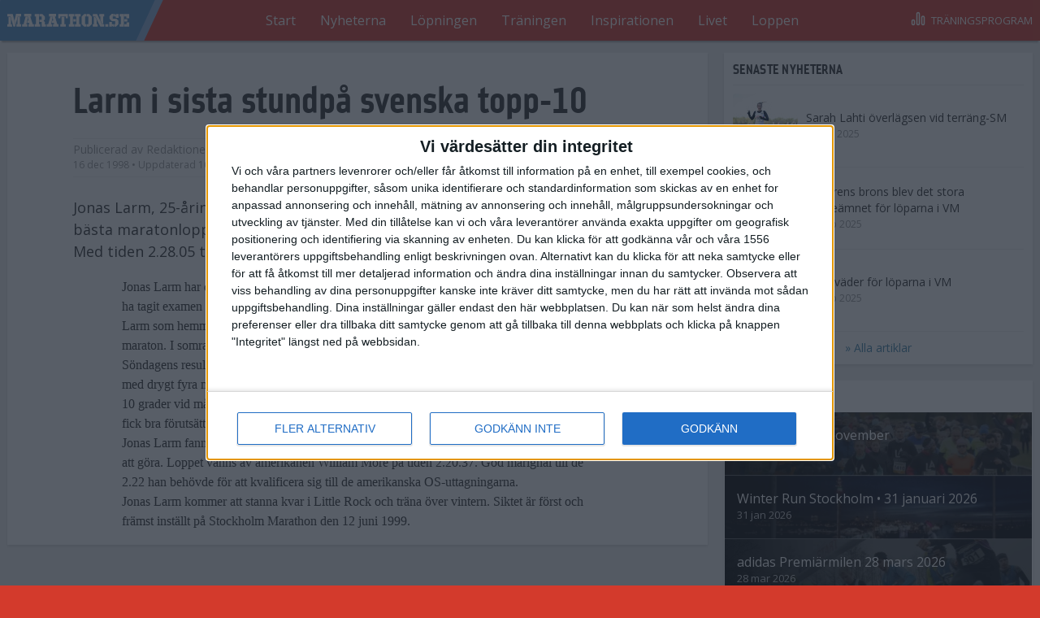

--- FILE ---
content_type: text/html; charset=utf-8
request_url: https://www.marathon.se/nyheter/larm-i-sista-stundpa-svenska-topp-10
body_size: 6180
content:

<!DOCTYPE html>
<html lang="sv">
  <head>
    <meta http-equiv="X-UA-Compatible" content="IE=edge">
    <meta name="viewport" content="width=device-width, initial-scale=1">
    <meta http-equiv="Content-Type" content="text/html; charset=utf-8" />
<link href="/profiles/marathon/themes/mar_theme/apple-touch-icon.png" rel="apple-touch-icon" />
<link rel="shortcut icon" href="https://www.marathon.se/profiles/marathon/themes/mar_theme/favicon.ico" type="image/vnd.microsoft.icon" />
<meta name="description" content="Jonas Larm, 25-åring från Falköpingsklubben IK Wilske, gjorde i söndags sitt livs bästa maratonlopp när han blev trea i Dallas White Rock Marathon. Med tiden 2.28.05 tar han ..." />
<meta name="generator" content="Drupal 7 (http://drupal.org)" />
<link rel="canonical" href="https://www.marathon.se/nyheter/larm-i-sista-stundpa-svenska-topp-10" />
<link rel="shortlink" href="https://www.marathon.se/node/741" />
<meta property="og:site_name" content="Marathon.se" />
<meta property="og:type" content="article" />
<meta property="og:title" content="Larm i sista stundpå svenska topp-10" />
<meta property="og:url" content="https://www.marathon.se/nyheter/larm-i-sista-stundpa-svenska-topp-10" />
<meta property="og:description" content="Jonas Larm, 25-åring från Falköpingsklubben IK Wilske, gjorde i söndags sitt livs bästa maratonlopp när han blev trea i Dallas White Rock Marathon. Med tiden 2.28.05 tar han ..." />
<meta property="og:updated_time" content="2010-10-10T19:50:10+02:00" />
<meta property="article:published_time" content="1998-12-16T11:55:00+01:00" />
<meta property="article:modified_time" content="2010-10-10T19:50:10+02:00" />
    <title>Larm i sista stundpå svenska topp-10 | Marathon.se</title>
    <link href='//fonts.googleapis.com/css?family=Open+Sans:300italic,400italic,700italic,400,300,700' rel='stylesheet' async type='text/css'>
    <link type="text/css" rel="stylesheet" href="https://www.marathon.se/sites/default/files/css/css_AoReuBVmlahCh5WMdKJH0bEoWEw3X8AFLadOVGj5lIU.css" media="all" />
<link type="text/css" rel="stylesheet" href="https://www.marathon.se/sites/default/files/css/css_QJCp5zDHPpRumRPVeKJTTJ9FJqOaSRZDiI-MJdEZRkU.css" media="all" />
<link type="text/css" rel="stylesheet" href="https://www.marathon.se/sites/default/files/css/css_-pdR5f0pc6PffGVYhiyUl4INzWgYUT-v216Q0DaJOS8.css" media="all" />
    <script type="text/javascript">
<!--//--><![CDATA[//><!--
var googletag = googletag || {};
googletag.cmd = googletag.cmd || [];
googletag.slots = googletag.slots || {};
//--><!]]>
</script>
<script type="text/javascript" src="https://www.googletagservices.com/tag/js/gpt.js"></script>
<script type="text/javascript">
<!--//--><![CDATA[//><!--
googletag.cmd.push(function() {
  googletag.pubads().enableAsyncRendering();
  googletag.pubads().enableSingleRequest();
});

googletag.enableServices();
//--><!]]>
</script>
	  <!-- Proads annonser -->
	<script>
	  yieldWrapper = window.yieldWrapper || { cmd: [] };
	</script>
  </head>
  <body class=" ">
    <noscript><iframe src="https://www.googletagmanager.com/ns.html?id=GTM-MM2HFCV"
 height="0" width="0" style="display:none;visibility:hidden"></iframe></noscript>  <div id="ad-outofpage-1">
<script>
   setTimeout(() => {
    if (typeof yieldWrapper !== 'undefined' && yieldWrapper.cmd) {
      yieldWrapper.cmd.push(function() {
        console.log("yieldWrapper är laddat, försöker definiera annonsplats...", Object.keys(yieldWrapper));
        yieldWrapper.defineSlot({
          id: 'ad-outofpage-1',
          adType: 'out-of-page'
        });
      });
    } else {
      console.error("yieldWrapper är ej laddat! Kontrollera om yieldwrapper.js laddas korrekt.");
    }
}, 500)
</script>
  </div>

    <div class="SiteTemplate">

      <header class="SiteTemplate-header u-cf" role="banner">
      <div class="SiteTemplate-inner">
        
<h1 class="Logo">
  <a href="/" class="Logo-image" title="Gå till startsidan">Marathon.se</a>
</h1>

<div class="MainNavigation u-cf js-MainNav">
  <nav class="MainNavigation-menu js-MainNav-menu js-MainNav-menuSection">
    <ul class="MainNavigation-innerWrapper js-MainNav-menu-inner" role="menu">
      <li class="MainNavigation-item" role="menuitem"><a href="/" title="" class="MainNavigation-item-link is-first">Start</a></li><li class="MainNavigation-item" role="menuitem"><a href="/nyheterna" title="" class="MainNavigation-item-link">Nyheterna</a></li><li class="MainNavigation-item" role="menuitem"><a href="/lopningen" title="" class="MainNavigation-item-link">Löpningen</a></li><li class="MainNavigation-item" role="menuitem"><a href="/traningen" title="" class="MainNavigation-item-link">Träningen</a></li><li class="MainNavigation-item" role="menuitem"><a href="/inspirationen" title="" class="MainNavigation-item-link">Inspirationen</a></li><li class="MainNavigation-item" role="menuitem"><a href="/livet" title="" class="MainNavigation-item-link">Livet</a></li><li class="MainNavigation-item" role="menuitem"><a href="https://www.marathon.se/racetimer-resultat" title="Resultat och kalender" class="MainNavigation-item-link is-last">Loppen</a></li>
      <li class='MainNavigation-arrow MainNavigation-arrow--left js-MainNav-arrow js-MainNav-arrow--left' data-scroll-direction='-1'>
        <span class="MainNavigation-arrow-icon MainNavigation-arrow-icon--left">
          
<span class="Icon Icon--menuArrowLeft">
  <svg class="Icon-svg"><use xlink:href="/profiles/marathon/themes/mar_theme/dist/icons.svg#menuArrowLeft" /></svg>
</span>

        </span>
      </li>
      <li class='MainNavigation-arrow MainNavigation-arrow--right js-MainNav-arrow js-MainNav-arrow--right' data-scroll-direction='1'>
        <span class="MainNavigation-arrow-icon MainNavigation-arrow-icon--right">
          
<span class="Icon Icon--menuArrowRight">
  <svg class="Icon-svg"><use xlink:href="/profiles/marathon/themes/mar_theme/dist/icons.svg#menuArrowRight" /></svg>
</span>

        </span>
      </li>
    </ul>
  </nav>
</div>

<a href="//trana.marathon.se" class="ToTrainingProgram" title="Gå till träningsprogrammen">
  <span class="ToTrainingProgram-icon"><span class="Icon Icon--barGraph"><svg class="Icon-svg"><use xlink:href="/profiles/marathon/themes/mar_theme/dist/icons.svg#barGraph" /></svg></span></span><span class="ToTrainingProgram-text">Träningsprogram</span></a>
      </div>
    </header>
    
      <div class="SiteTemplate-main u-cf" role="main">
      <div class="SiteTemplate-inner">
        <div id="ad-topbanner-1">
        <script>
        setTimeout(() => {
            if (typeof yieldWrapper !== 'undefined' && yieldWrapper.cmd) {
                yieldWrapper.cmd.push(function() {
                    console.log("yieldWrapper är laddat, försöker definiera annonsplats...", Object.keys(yieldWrapper));
                    yieldWrapper.defineSlot({
                        id: 'ad-topbanner-1',
                        adType: 'topbanner'
                    });
                });
            } else {
                console.error("yieldWrapper är ej laddat! Kontrollera om yieldwrapper.js laddas korrekt.");
            }
        }, 500)
        </script>
    </div>

  <div class="TwoColumnStacked u-cf">
              <main class="TwoColumnStacked-main" id="innehall">
        <div class="TwoColumnStacked-main-inner">
          
  <div class="Pane">
        <div class="Pane-content">
      

<article class="ArticleFull" itemscope itemtype="http://schema.org/Article">
  <meta itemprop="mainEntityOfPage" content="https://www.marathon.se/nyheter/larm-i-sista-stundpa-svenska-topp-10">
  
  
<header class="ContentHeader ">
  <div itemprop="publisher" itemscope itemtype="https://schema.org/Organization">
    <meta itemprop="name" content="Marathon.se">
    <link itemprop="sameAs" href="https://www.marathon.se">
    <div itemprop="logo" itemscope itemtype="http://schema.org/ImageObject">
      <link itemprop="url" href="https://www.marathon.se/profiles/marathon/themes/mar_theme/logo.png">
    </div>
  </div>
  <h1 class="ContentHeader-heading"><span itemprop="headline">Larm i sista stundpå svenska topp-10</span></h1>
    <p class="ContentHeader-byline"><span class="ContentHeader-text"><span class="ContentHeader-author">
          Publicerad av <span itemprop="author" itemscope itemtype="http://schema.org/Person"><span class="ContentHeader-byline-author" itemprop="name">Redaktionen</span></span></span><span class="ContentHeader-dates"><time itemprop="datePublished" content="1998-12-16T11:55:00+01:00" pubdate datetime="1998-12-16T11:55:00+01:00">
              16 dec 1998
            </time>
                          • Uppdaterad <time itemprop="dateModified" datetime="2010-10-10T19:50:10+02:00">
              10 okt 2010</time></span></span><span class="ContentHeader-shareButtons"><a href="https://www.facebook.com/sharer.php?u=https://www.marathon.se/nyheter/larm-i-sista-stundpa-svenska-topp-10" target="_blank" onclick="return !window.open(this.href, 'Twitter', 'width=500,height=300')" class="ContentHeader-shareButton"><span class="Icon Icon--facebook"><svg class="Icon-svg"><use xlink:href="/profiles/marathon/themes/mar_theme/dist/icons.svg#facebook" /></svg></span></a><a
          href="https://twitter.com/share?url=https://www.marathon.se/nyheter/larm-i-sista-stundpa-svenska-topp-10&text=&quot;Larm i sista stundpå svenska topp-10&quot;"
          target="_blank"
          onclick="return !window.open(this.href, 'Twitter', 'width=500,height=300')"
          class="ContentHeader-shareButton"><span class="Icon Icon--twitter"><svg class="Icon-svg"><use xlink:href="/profiles/marathon/themes/mar_theme/dist/icons.svg#twitter" /></svg></span></a></span></p></header>
  
  <p class="ArticleFull-lead" itemprop="description">Jonas Larm, 25-åring från Falköpingsklubben IK Wilske, gjorde i söndags sitt livs bästa maratonlopp när han blev trea i Dallas White Rock Marathon.<br />
Med tiden 2.28.05 tar han sig in på årets svenska topp-10 i maratonlöpning.</p>

<div id="ad-intext-1">
        <script>
        setTimeout(() => {
            if (typeof yieldWrapper !== 'undefined' && yieldWrapper.cmd) {
                yieldWrapper.cmd.push(function() {
                    console.log("yieldWrapper är laddat, försöker definiera annonsplats...", Object.keys(yieldWrapper));
                    yieldWrapper.defineSlot({
                        id: 'ad-intext-1',
                        adType: 'intext'
                    });
                });
            } else {
                console.error("yieldWrapper är ej laddat! Kontrollera om yieldwrapper.js laddas korrekt.");
            }
        }, 500)
        </script>
    </div>

  <span class="BodyText" itemprop="articleBody">
          
<p>Jonas Larm har de senaste åren studerat på University of Arkansas-Little Rock och efter att ha tagit examen tidigare i år har han varit assisterande tränare för universitets terränglag.<br>   Larm som hemma i Sverige representerar Falköpingsklubben IK Wilkske satsar nu på maraton. I somras var han 24:a i Stockholm Marathon på 2.32.18. <br>   Söndagens resultat i Dallas White Rock marathon var en putsning av personliga rekordet med drygt fyra minuter. Starkt eftersom banan inte är den lättaste. Två grader vid start och 10 grader vid mål, och bara en lätt vind gjorde att de rekordmånga (5200 startande) ändå fick bra förutsättningar.<br>   Jonas Larm fanns hela loppet med bland de fem främsta men hade aldrig med segerstriden att göra. Loppet vanns av amerikanen William More på tiden 2.20.37. God marignal till de 2.22 han behövde för att kvalificera sig till de amerikanska OS-uttagningarna.<br>   Jonas Larm kommer att stanna kvar i Little Rock och träna över vintern. Siktet är först och främst inställt på Stockholm Marathon den 12 juni 1999.</p>

      </span>
</article>


    </div>
      </div>
        </div>
      </main>    <aside class="TwoColumnStacked-sidebar">
        
  <div class="Pane">
          <h3 class="Pane-heading Pane-heading--box ">Senaste nyheterna</h3>
        <div class="Pane-content">
        <section class="SidebarList">
      <div class="SidebarList-item">
<a class="ArticleSmallTeaser ArticleSmallTeaser--hasImage" href="https://www.marathon.se/nyheter/sarah-lahti-overlagsen-vid-terrang-sm">
  <div class="ArticleSmallTeaser-image"><img
    itemprop="image"
    class="ContentSectionImageSmallTeaser lazyload"
    sizes="80px"
    
    width="4053"
    alt=""
    title=""
    
    srcset="https://www.marathon.se/sites/default/files/styles/80w80h/public/sarah_lahti_6969.jpg?itok=AoJYMtYM 80w, https://www.marathon.se/sites/default/files/styles/160w160h/public/sarah_lahti_6969.jpg?itok=FX0AhOnY 160w, https://www.marathon.se/sites/default/files/styles/320w320h/public/sarah_lahti_6969.jpg?itok=zmXIo3dx 320w"
    src="https://www.marathon.se/sites/default/files/styles/80w80h/public/sarah_lahti_6969.jpg?itok=AoJYMtYM"
    
    /></div><div class="ArticleSmallTeaser-content ArticleSmallTeaser-content--hasImage"><span class="ArticleSmallTeaser-title">Sarah Lahti överlägsen vid terräng-SM</span><time class="ArticleSmallTeaser-date" content="20 okt 2025" pubdate datetime="2025-10-20T15:40:00+02:00">
      20 okt 2025</time></div></a>

</div>
      <div class="SidebarList-item">
<a class="ArticleSmallTeaser ArticleSmallTeaser--hasImage" href="https://www.marathon.se/nyheter/almgrens-brons-blev-det-stora-gladjeamnet-loparna-i-vm">
  <div class="ArticleSmallTeaser-image"><img
    itemprop="image"
    class="ContentSectionImageSmallTeaser lazyload"
    sizes="80px"
    
    width="1400"
    alt=""
    title=""
    
    srcset="https://www.marathon.se/sites/default/files/styles/80w80h/public/andreas_almgren_7359.jpg?itok=egyzn6jl 80w, https://www.marathon.se/sites/default/files/styles/160w160h/public/andreas_almgren_7359.jpg?itok=TsCLkvVu 160w, https://www.marathon.se/sites/default/files/styles/320w320h/public/andreas_almgren_7359.jpg?itok=sAKEAY8Y 320w"
    src="https://www.marathon.se/sites/default/files/styles/80w80h/public/andreas_almgren_7359.jpg?itok=egyzn6jl"
    
    /></div><div class="ArticleSmallTeaser-content ArticleSmallTeaser-content--hasImage"><span class="ArticleSmallTeaser-title">Almgrens brons blev det stora glädjeämnet för löparna i VM</span><time class="ArticleSmallTeaser-date" content="23 sep 2025" pubdate datetime="2025-09-23T15:45:00+02:00">
      23 sep 2025</time></div></a>

</div>
      <div class="SidebarList-item">
<a class="ArticleSmallTeaser ArticleSmallTeaser--hasImage" href="https://www.marathon.se/nyheter/tufft-vader-loparna-i-vm">
  <div class="ArticleSmallTeaser-image"><img
    itemprop="image"
    class="ContentSectionImageSmallTeaser lazyload"
    sizes="80px"
    
    width="2048"
    alt=""
    title=""
    
    srcset="https://www.marathon.se/sites/default/files/styles/80w80h/public/493291766_1137198581778876_1636493778054618940_n.jpg?itok=4uw0UnvP 80w, https://www.marathon.se/sites/default/files/styles/160w160h/public/493291766_1137198581778876_1636493778054618940_n.jpg?itok=pHp-Mlbh 160w, https://www.marathon.se/sites/default/files/styles/320w320h/public/493291766_1137198581778876_1636493778054618940_n.jpg?itok=BvFIkxMA 320w"
    src="https://www.marathon.se/sites/default/files/styles/80w80h/public/493291766_1137198581778876_1636493778054618940_n.jpg?itok=4uw0UnvP"
    
    /></div><div class="ArticleSmallTeaser-content ArticleSmallTeaser-content--hasImage"><span class="ArticleSmallTeaser-title">Tufft väder för löparna i VM</span><time class="ArticleSmallTeaser-date" content="11 sep 2025" pubdate datetime="2025-09-11T17:00:00+02:00">
      11 sep 2025</time></div></a>

</div>
  </section>

    </div>
          <a class="Pane-more" href="/nyheter" title="Gå till alla artiklar">» Alla artiklar</a>
      </div>

  <div class="Pane">
          <h3 class="Pane-heading">Intressanta lopp</h3>
        <div class="Pane-content">
      <ol class="InterestingRaces"><li class="InterestingRaces-item"><a class="InterestingRaces-race"
   href="http://hostrusket.se"
   target="_blank"
   style="background-image: url('https://www.marathon.se/sites/default/files/styles/interesting_race_bg/public/hostrusket9.jpg?itok=a4WC46cE') "><div class="InterestingRaces-race-heading">Höstrusket • 8 november</div><time class="InterestingRaces-race-date" datetime="2025-11-08T00:00:00+01:00">
    8 nov 2025
  </time></a></li><li class="InterestingRaces-item"><a class="InterestingRaces-race"
   href="https://winterrun.com/winterrunsthlm/"
   target="_blank"
   style="background-image: url('https://www.marathon.se/sites/default/files/styles/interesting_race_bg/public/goretex_winter_run.jpg?itok=MyctNucw') "><div class="InterestingRaces-race-heading">Winter Run Stockholm • 31 januari 2026</div><time class="InterestingRaces-race-date" datetime="2026-01-31T00:00:00+01:00">
    31 jan 2026
  </time></a></li><li class="InterestingRaces-item"><a class="InterestingRaces-race"
   href="https://www.stockholmmarathon.se/premiarmilen/"
   target="_blank"
   style="background-image: url('https://www.marathon.se/sites/default/files/styles/interesting_race_bg/public/banner1.jpg?itok=NRNj4O8T') "><div class="InterestingRaces-race-heading">adidas Premiärmilen 28 mars 2026</div><time class="InterestingRaces-race-date" datetime="2026-03-28T00:00:00+01:00">
    28 mar 2026
  </time></a></li><li class="InterestingRaces-item"><a class="InterestingRaces-race"
   href="http://www.stockholmmarathon.se/"
   target="_blank"
   style="background-image: url('https://www.marathon.se/sites/default/files/styles/interesting_race_bg/public/adidas_sthlm_marathon_2022-130.jpg?itok=piioWqEe') "><div class="InterestingRaces-race-heading">adidas Stockholm Marathon – 30 maj 2026</div><time class="InterestingRaces-race-date" datetime="2026-05-30T00:00:00+02:00">
    30 maj 2026
  </time></a></li></ol>
    </div>
      </div>
<div id="box-1">
        <script>
        setTimeout(() => {
            if (typeof yieldWrapper !== 'undefined' && yieldWrapper.cmd) {
                yieldWrapper.cmd.push(function() {
                    console.log("yieldWrapper är laddat, försöker definiera annonsplats...", Object.keys(yieldWrapper));
                    yieldWrapper.defineSlot({
                        id: 'box-1',
                        adType: 'box'
                    });
                });
            } else {
                console.error("yieldWrapper är ej laddat! Kontrollera om yieldwrapper.js laddas korrekt.");
            }
        }, 500)
        </script>
    </div>
      </aside>
      </div>
      </div>
    </div>
  
      <footer class="SiteTemplate-footer u-cf" role="contentinfo">
      <div class="SiteTemplate-inner">
        
<section class="Footer">
  <a class="Footer-logo" href="/">Marathon.se</a>
    <ul class="Footer-menu">
    <li class="Footer-item" role="menuitem"><a href="https://www.marathon.se/inneh%C3%A5ll/utgivare-och-redaktion" title="Kontakta redaktionen på Marathon.se" class="Footer-item-link is-first">Utgivare och redaktion</a></li><li class="Footer-item" role="menuitem"><a href="/inneh%C3%A5ll/integritetspolicy-marathonse" title="" class="Footer-item-link">Integritetspolicy</a></li><li class="Footer-item" role="menuitem"><a href="/annonsera" title="" class="Footer-item-link is-last">Annonsera</a></li>
  </ul>
  </section>      </div>
    </footer>
  </div>
    <script type="text/javascript">
<!--//--><![CDATA[//><!--
(function(w,d,s,l,i){

  w[l]=w[l]||[];
  w[l].push({'gtm.start':new Date().getTime(),event:'gtm.js'});
  var f=d.getElementsByTagName(s)[0];
  var j=d.createElement(s);
  var dl=l!='dataLayer'?'&l='+l:'';
  j.type='text/javascript';
  j.src='https://www.googletagmanager.com/gtm.js?id='+i+dl+'';
  j.async=true;
  f.parentNode.insertBefore(j,f);

})(window,document,'script','dataLayer','GTM-MM2HFCV');
//--><!]]>
</script>
<script type="text/javascript" src="https://www.marathon.se/sites/default/files/js/js_sxQe6Xa1iFk-HkbZoiQEmAG3ZzheYP2EyUUz4PsXwlM.js"></script>
<script type="text/javascript" src="https://www.marathon.se/sites/default/files/js/js_-6N8K59g_A_QUP3BUDBdoUri-lR84lB5eG1YS2b66O8.js"></script>
<script type="text/javascript" src="https://www.marathon.se/sites/default/files/js/js_wqeswdIDGnqSeE7jEcakmdUhmU76iMEI3GkATNc3tYI.js"></script>
<script type="text/javascript">
<!--//--><![CDATA[//><!--
(function(i,s,o,g,r,a,m){i["GoogleAnalyticsObject"]=r;i[r]=i[r]||function(){(i[r].q=i[r].q||[]).push(arguments)},i[r].l=1*new Date();a=s.createElement(o),m=s.getElementsByTagName(o)[0];a.async=1;a.src=g;m.parentNode.insertBefore(a,m)})(window,document,"script","//www.google-analytics.com/analytics.js","ga");ga("create", "UA-6490036-1", {"cookieDomain":".marathon.se"});ga("set", "anonymizeIp", true);ga("send", "pageview");
//--><!]]>
</script>
<script type="text/javascript" src="https://www.marathon.se/sites/default/files/js/js_uJS1odoPShGgHtnW3oSPTRdu8Eg3yWqH7Bw6MmxN4pk.js"></script>
<script type="text/javascript">
<!--//--><![CDATA[//><!--
jQuery.extend(Drupal.settings, {"basePath":"\/","pathPrefix":"","ajaxPageState":{"theme":"mar_theme","theme_token":"IcTiyYBAdRip_DHaqlbSmaCClPW87hvtCwBal_H8q4c","js":{"0":1,"https:\/\/www.googletagservices.com\/tag\/js\/gpt.js":1,"1":1,"2":1,"profiles\/marathon\/modules\/contrib\/jquery_update\/replace\/jquery\/1.11\/jquery.min.js":1,"misc\/jquery.once.js":1,"misc\/drupal.js":1,"profiles\/marathon\/libraries\/modernizr\/modernizr.custom.min.js":1,"profiles\/marathon\/libraries\/swiper\/dist\/js\/swiper.jquery.js":1,"profiles\/marathon\/libraries\/lodash\/lodash.custom.min.js":1,"profiles\/marathon\/libraries\/picturefill\/dist\/picturefill.min.js":1,"profiles\/marathon\/libraries\/lazysizes\/lazysizes.min.js":1,"profiles\/marathon\/libraries\/sticky-kit\/jquery.sticky-kit.min.js":1,"profiles\/marathon\/libraries\/svg4everybody\/svg4everybody.min.js":1,"public:\/\/languages\/sv_mTJQzw6nf2TqpKUAzruTvWOybkipga9BfsynpgHhzLM.js":1,"modules\/iframe\/iframe.js":1,"profiles\/marathon\/modules\/contrib\/google_analytics\/googleanalytics.js":1,"3":1,"profiles\/marathon\/themes\/mar_theme\/dist\/mar_theme.js":1},"css":{"profiles\/marathon\/libraries\/swiper\/dist\/css\/swiper.css":1,"profiles\/marathon\/modules\/contrib\/date\/date_api\/date.css":1,"profiles\/marathon\/modules\/contrib\/date\/date_popup\/themes\/datepicker.1.7.css":1,"profiles\/marathon\/modules\/contrib\/ckeditor_image2\/ckeditor_image2.responsive.css":1,"profiles\/marathon\/themes\/mar_theme\/dist\/mar_theme.css":1}},"better_exposed_filters":{"views":{"latest_article_sidebar":{"displays":{"latest_news":{"filters":[]}}}}},"googleanalytics":{"trackOutbound":1,"trackMailto":1,"trackDownload":1,"trackDownloadExtensions":"7z|aac|arc|arj|asf|asx|avi|bin|csv|doc(x|m)?|dot(x|m)?|exe|flv|gif|gz|gzip|hqx|jar|jpe?g|js|mp(2|3|4|e?g)|mov(ie)?|msi|msp|pdf|phps|png|ppt(x|m)?|pot(x|m)?|pps(x|m)?|ppam|sld(x|m)?|thmx|qtm?|ra(m|r)?|sea|sit|tar|tgz|torrent|txt|wav|wma|wmv|wpd|xls(x|m|b)?|xlt(x|m)|xlam|xml|z|zip","trackDomainMode":"1"}});
//--><!]]>
</script>
<script type="text/javascript">
console.log("Header script");
</script>
    <script type="text/javascript">
console.log("Footer script");
</script>
    <!--[if (lt IE 9)]>
    <script type="text/javascript" src="/profiles/marathon/libraries/Respond/dest/respond.min.js"></script>
    <![endif]-->
  <script defer src="https://static.cloudflareinsights.com/beacon.min.js/vcd15cbe7772f49c399c6a5babf22c1241717689176015" integrity="sha512-ZpsOmlRQV6y907TI0dKBHq9Md29nnaEIPlkf84rnaERnq6zvWvPUqr2ft8M1aS28oN72PdrCzSjY4U6VaAw1EQ==" data-cf-beacon='{"version":"2024.11.0","token":"7492715956734264a1ebc2ed71bf8d60","r":1,"server_timing":{"name":{"cfCacheStatus":true,"cfEdge":true,"cfExtPri":true,"cfL4":true,"cfOrigin":true,"cfSpeedBrain":true},"location_startswith":null}}' crossorigin="anonymous"></script>
</body>
</html>

--- FILE ---
content_type: text/css
request_url: https://www.marathon.se/sites/default/files/css/css_-pdR5f0pc6PffGVYhiyUl4INzWgYUT-v216Q0DaJOS8.css
body_size: 8127
content:
@font-face{font-family:"metroflexnarrow";src:url(/profiles/marathon/themes/mar_theme/fonts/metroflex_narrow/MeNBd___Web.eot);}@font-face{font-family:"metroflexnarrow";src:url(/profiles/marathon/themes/mar_theme/fonts/metroflex_narrow/MeNLt___Web.eot);font-weight:100;}@font-face{font-family:"metroflexnarrow";src:url(/profiles/marathon/themes/mar_theme/fonts/metroflex_narrow/MeNBd___Web.eot);font-weight:700;}@font-face{font-family:"metroflexnarrow";src:url(/profiles/marathon/themes/mar_theme/fonts/metroflex_narrow/MeNRg___Web.woff) format("woff");}@font-face{font-family:"metroflexnarrow";src:url(/profiles/marathon/themes/mar_theme/fonts/metroflex_narrow/MeNLt___Web.woff) format("woff");font-weight:100;}@font-face{font-family:"metroflexnarrow";src:url(/profiles/marathon/themes/mar_theme/fonts/metroflex_narrow/MeNBd___Web.woff) format("woff");font-weight:700;}html{font-family:sans-serif;-ms-text-size-adjust:100%;-webkit-text-size-adjust:100%;}body{margin:0;}article,aside,details,figcaption,figure,footer,header,hgroup,main,menu,nav,section,summary{display:block;}audio,canvas,progress,video{display:inline-block;vertical-align:baseline;}audio:not([controls]){display:none;height:0;}[hidden],template{display:none;}a{background-color:transparent;}a:active,a:hover{outline:0;}abbr[title]{border-bottom:1px dotted;}b,strong{font-weight:bold;}dfn{font-style:italic;}h1{font-size:2em;margin:0.67em 0;}mark{background:#ff0;color:#000;}small{font-size:80%;}sub,sup{font-size:75%;line-height:0;position:relative;vertical-align:baseline;}sup{top:-0.5em;}sub{bottom:-0.25em;}img{border:0;}svg:not(:root){overflow:hidden;}figure{margin:1em 40px;}hr{box-sizing:content-box;height:0;}pre{overflow:auto;}code,kbd,pre,samp{font-family:monospace,monospace;font-size:1em;}button,input,optgroup,select,textarea{color:inherit;font:inherit;margin:0;}button{overflow:visible;}button,select{text-transform:none;}button,html input[type="button"],input[type="reset"],input[type="submit"]{-webkit-appearance:button;cursor:pointer;}button[disabled],html input[disabled]{cursor:default;}button::-moz-focus-inner,input::-moz-focus-inner{border:0;padding:0;}input{line-height:normal;}input[type="checkbox"],input[type="radio"]{box-sizing:border-box;padding:0;}input[type="number"]::-webkit-inner-spin-button,input[type="number"]::-webkit-outer-spin-button{height:auto;}input[type="search"]{-webkit-appearance:textfield;box-sizing:content-box;}input[type="search"]::-webkit-search-cancel-button,input[type="search"]::-webkit-search-decoration{-webkit-appearance:none;}fieldset{border:1px solid #c0c0c0;margin:0 2px;padding:0.35em 0.625em 0.75em;}legend{border:0;padding:0;}textarea{overflow:auto;}optgroup{font-weight:bold;}table{border-collapse:collapse;border-spacing:0;}td,th{padding:0;}.u-cf:before,.u-cf:after{content:" ";display:table;}.u-cf:after{clear:both;}.u-floatLeft{float:left !important;}.u-floatRight{float:right !important;}.u-block{display:block !important;}.u-hidden{display:none !important;}.u-hiddenVisually,.element-invisible{position:absolute !important;overflow:hidden !important;width:1px !important;height:1px !important;padding:0 !important;border:0 !important;clip:rect(1px,1px,1px,1px) !important;}html{box-sizing:border-box;}*,*:before,*:after,input[type="search"]{box-sizing:inherit;}body{color:#333;font-size:16px;font-family:'Open Sans',sans-serif;background-color:#d33a2c;}main{display:block;}h1,h2,h3,h4,h5,h6,.h1,.h2,.h3,.h4,.h5,.h6{font-family:"metroflexnarrow","Open Sans",sans-serif;}h1,.h1{font-size:32px;line-height:1em;}@media (min-width:769px){h1,.h1{font-size:48px;}}h2,.h2{font-size:24px;line-height:1em;}h3,.h3{font-size:18px;line-height:1em;}p{font-size:16px;line-height:1.5;}a{color:#4083a9;text-decoration:none;}a:hover,a:focus{color:#205f82;}img{max-width:100%;vertical-align:top;}.AdHolder{text-align:center;max-width:100%;margin:15px 0;overflow:hidden;}.AdHolder--box{padding:15px 0;background-color:white;box-shadow:0 2px 3px rgba(0,0,0,0.1);}.AdHolder-inner{display:inline-block;}.TwoColumnStacked-sidebar .AdHolder:first-child{margin-top:0;}.ArticleFull-filed{margin:15px auto;max-width:730px;padding-left:15px;padding-right:15px;}.ArticleFull-lead{font-weight:bold;margin-left:auto;margin-right:auto;max-width:730px;padding-left:15px;padding-right:15px;}@media (min-width:600px){.ArticleFull-lead{font-weight:normal;font-size:18px;}}.ArticleSmallTeaser{display:block;font-size:14px;}.ArticleSmallTeaser:hover,.ArticleSmallTeaser:active{background-color:#D5DDE3;}.ArticleSmallTeaser:focus{outline:1px solid;}.ArticleSmallTeaser--hasImage{min-height:80px;}.ArticleSmallTeaser-image{display:inline-block;overflow:hidden;margin-right:10px;width:80px;height:80px;border-radius:3px;vertical-align:middle;}.ArticleSmallTeaser-content{display:inline-block;vertical-align:middle;line-height:20px;}.ArticleSmallTeaser-content--hasImage{width:calc(100% - 90px);}.ArticleSmallTeaser-title{color:#333;}.ArticleSmallTeaser-date{display:block;color:#999;font-size:12px;}.ArticleTeaser{display:block;}.ArticleTeaser-image{display:inline-block;max-width:220px;width:40%;vertical-align:middle;}.ArticleTeaser-content{display:inline-block;width:60%;vertical-align:middle;}.ArticleTeaser-content--hasImage{padding-left:15px;}.ArticleTeaser-title{margin:0 0 4px;color:#333;}@media (max-width:567px){.ArticleTeaser-title{font-size:18px;}}.ArticleTeaser:hover .ArticleTeaser-title{color:#e25400;}.ArticleTeaser:visited .ArticleTeaser-title{color:#999;}.ArticleTeaser:visited:hover .ArticleTeaser-title{color:#e25400;}.ArticleTeaser-lead{margin:0;color:rgba(0,0,0,0.7);font-size:14px;line-height:20px;}@media (max-width:640px){.ArticleTeaser-lead{display:none;}}.ArticleTeaser-info{display:block;margin-bottom:4px;color:#999;font-size:12px;}.BlogCategories{margin:10px;}.BlogCategories-list{margin:0;padding:0;list-style:none;}.BlogCategories-item{margin:0 7px 7px 0;display:inline-block;}.BlogCategories-link{background-color:#eee;border-radius:3px;color:#999;display:block;font-size:14px;overflow:hidden;}.BlogCategories-name{padding:0 5px 0 10px;}.BlogCategories-count{background-color:#e25400;color:white;padding:0 5px;}.BlogPostFull-figure{clear:both;margin:40px auto;max-width:730px;padding:0 15px;}.BlogPostFull-image{margin:0 auto;}.BlogPostTeaser{display:block;}.BlogPostTeaser-image{display:inline-block;max-width:220px;width:40%;vertical-align:middle;}.BlogPostTeaser-content{display:inline-block;width:60%;vertical-align:middle;}.BlogPostTeaser--hasImage .BlogPostTeaser-content{padding-left:15px;}.BlogPostTeaser-title{margin:0 0 4px;color:#333;}@media (max-width:567px){.BlogPostTeaser-title{font-size:18px;}}.BlogPostTeaser:hover .BlogPostTeaser-title{color:#e25400;}.BlogPostTeaser:visited .BlogPostTeaser-title{color:#999;}.BlogPostTeaser:visited:hover .BlogPostTeaser-title{color:#e25400;}.BlogPostTeaser-lead{margin:0;color:rgba(0,0,0,0.7);font-size:14px;line-height:20px;}@media (max-width:640px){.BlogPostTeaser-lead{display:none;}}.BlogPostTeaser-info{display:block;margin-bottom:4px;color:#999;font-size:12px;}.Blogs-blog{background-color:white;box-shadow:0 2px 3px rgba(0,0,0,0.1);color:#333;padding:15px;}.Blogs-blog:not(:last-child){margin-bottom:15px;}.Blogs-blogAuthor{margin-bottom:15px;}.BlogSponsors-heading{color:#999;text-align:center;}.BlogSponsors-list{margin:0;padding:0;}.BlogSponsors-sponsor{width:calc(50% - 8px - 15px);display:inline-block;margin:0 8px 15px 15px;vertical-align:middle;}.BlogSponsors-sponsor:nth-child(2n){margin:0 15px 15px 8px;}.BodyText > p,.BodyText > ul,.BodyText > ol{font-family:georgia,serif;line-height:1.5em;}.BodyText > ul,.BodyText > ol{padding-left:calc(2em + 15px);}.BodyText > *{margin-right:auto;margin-left:auto;max-width:610px;padding-left:15px;padding-right:15px;}.BodyText figcaption{font-size:11px;margin-bottom:5px;margin-top:5px;}.Breadcrumb{margin:0 0 20px;padding:0;font-size:14px;list-style:none;}.Breadcrumb-item{display:inline-block;}.Comments{margin:5px 20px;}.ContentHeader{margin-bottom:1.5em;margin-left:auto;margin-right:auto;max-width:730px;padding-left:15px;padding-right:15px;}.ContentHeader--alwaysLeftAligned{text-align:left;}.ContentHeader-text{color:#999;font-size:14px;display:inline-block;}.ContentHeader-author{display:block;}.ContentHeader-dates{font-size:12px;display:block;}.ContentHeader-heading{margin-bottom:24px;}.ContentHeader-subheading{margin-top:-10px;font-weight:100;}.ContentHeader-byline{border-bottom:1px solid #eee;border-top:1px solid #eee;padding:2px 70px 4px 0;position:relative;}.ContentHeader-byline--hiddenDates{padding:8px 70px 10px 0;}.ContentHeader-shareButtons{margin-top:-15px;position:absolute;right:0;top:50%;}.ContentHeader-shareButton{display:inline-block;height:30px;width:30px;}.ContentHeader-shareButton + .ContentHeader-shareButton{margin-left:5px;}.ContentSectionImageFull{clear:both;margin:1.5em auto;max-width:730px;padding:0 15px;}.ContentSectionImageFull-figure{margin:0 auto;}.ContentSectionImageFull-caption{font-size:11px;margin-bottom:5px;margin-top:5px;}.ContentSectionImageFull-byline{color:#999;white-space:nowrap;}.ContentSectionQuoteFull{clear:both;border-left:3px solid #e25400;margin-top:30px;margin-bottom:30px;margin-left:auto;margin-right:auto;max-width:700px;padding-left:15px;padding-right:15px;padding-top:8px;padding-bottom:8px;}.ContentSectionQuoteFull-quote{margin:0;font-style:italic;font-size:28px;font-family:georgia,serif;line-height:1.3em;}.ContentSectionQuoteFull-author{margin-top:8px;color:#999;font-size:14px;}.ContentSectionQuoteFull-author:before{content:"– ";}.ContentSectionVideoFull{margin:32px auto;max-width:730px;padding:0 15px;}.ContentSectionVideoSmallTeaser{position:relative;display:inline-block;width:80px;height:80px;background-color:transparent;background-position:center;background-size:cover;}.ContentSectionVideoSmallTeaser-icon{position:absolute;top:50%;left:50%;-webkit-transform:translateX(-50%) translateY(-50%);-ms-transform:translateX(-50%) translateY(-50%);transform:translateX(-50%) translateY(-50%);}.ContentSectionVideoTeaser{display:inline-block;overflow:hidden;height:100%;vertical-align:middle;width:100%;}.ContentSectionVideoTeaser-imgCenterer{position:relative;display:-webkit-flex;display:-ms-flexbox;display:flex;padding-top:56.25%;width:100%;height:0px;-webkit-align-items:center;-ms-flex-align:center;align-items:center;}.ContentSectionVideoTeaser-img{position:absolute;top:50%;-webkit-transform:translateY(-50%);-ms-transform:translateY(-50%);transform:translateY(-50%);}.ContentSectionVideoTeaser-duration{position:absolute;left:5%;bottom:10%;background:#000 none repeat scroll 0% 0%;color:#FFF;font-size:13px;border-radius:3px;vertical-align:middle;padding:0px 4px 2px;}.ContentSectionVideoTeaser-durationText{vertical-align:middle;margin-left:2px;}.js .Filters-submit{display:none;}.Filters{font-size:16px;}.Filters-select{max-width:150px;opacity:1;background-color:#FFF;border-radius:3px;border:2px solid #dddddd;padding-left:3px;height:30px;}.Footer{margin:30px 0 50px;}.Footer-logo{background-image:url(/profiles/marathon/themes/mar_theme/images/svg/logo.svg);background-position:left center;background-size:contain;background-repeat:no-repeat;text-indent:-9999px;width:190px;height:20px;display:block;position:relative;}.Footer-menu{font-size:14px;list-style:outside none none;margin:20px 0;padding:0;vertical-align:top;}@media (min-width:500px){.Footer-menu{max-width:400px;-webkit-columns:2;-moz-columns:2;columns:2;}}.Footer-item-link{color:#fff;line-height:20px;display:inline-block;}.Footer-item-link:hover{color:yellow;}.Grid{margin:0;}.Grid-list{margin:0;padding:0;}.Grid-item{display:inline-block;margin-bottom:20px;width:100%;vertical-align:top;}.Grid-item:last-child{margin-bottom:0;}@media (min-width:500px) and (max-width:719px){.Grid-item{width:calc((100%/2) - (20px/2));display:inline-block;margin-right:20px;}.Grid-item:nth-child(2n){margin-right:0;}}@media (min-width:720px) and (max-width:768px){.Grid-item{width:calc((100%/3) - (40px/3));display:inline-block;margin-right:20px;}.Grid-item:nth-child(3n){margin-right:0;}}@media (min-width:769px) and (max-width:1024px){.Grid-item{width:calc((100%/2) - (20px/2));display:inline-block;margin-right:20px;}.Grid-item:nth-child(2n){margin-right:0;}}@media (min-width:1025px){.Grid-item{width:calc((100%/3) - (40px/3));display:inline-block;margin-right:20px;}.Grid-item:nth-child(3n){margin-right:0;}}.Icon{display:inline-block;vertical-align:middle;text-align:center;}.Icon-svg{display:inline-block;width:inherit;height:inherit;vertical-align:top;}.Icon--clock{width:20px;height:19px;}.Icon--menuArrowLeft,.Icon--menuArrowRight{width:8px;height:13px;}.Icon--playCircle{width:40px;height:40px;fill:white;}.Icon--play{width:16px;height:16px;fill:#fff;}.Icon--star{height:19px;width:20px;fill:#f1c40f;vertical-align:top;}.Icon--starHalf{height:19px;width:20px;fill:#f1c40f;vertical-align:top;}.Icon--starEmpty{height:19px;width:20px;fill:#f1c40f;vertical-align:top;}.Icon--barGraph{height:18px;width:18px;fill:#fff;margin-top:-7px;}.Icon--twitter,.Icon--facebook{width:30px;height:30px;}.Icon--twitter{fill:#2DAAE1;}.Icon--facebook{fill:#3C5B9B;}.InputForm .field-group-fieldset{margin:0 15px;}.InputForm-wrapper{margin:15px;border-bottom:1px solid #ddd;padding-bottom:15px;}.InputForm-wrapper > .InputForm-item{margin:20px 0;}.InputForm-wrapper .filter-wrapper{display:none;}.InputForm-item--option{position:relative;margin-top:4px;margin-bottom:4px;}.InputForm-item--multipleValueForm{margin-top:0;margin-bottom:10px;}.InputForm-multipleValueForm-tableWrapper{margin-bottom:0;}.InputForm-actions{margin:15px 15px 0;border-bottom:none;}.InputForm-actions input + input{margin-left:10px;}.InputForm-text,select.InputForm-select,.select2-container-multi .select2-choices{border:2px solid #e5e5e5;background-color:#fff;height:40px;min-height:40px;padding:0 11px;width:100%;max-width:450px;margin:0;display:block;}.InputForm-text--area{max-width:750px;min-height:180px;resize:vertical;}.InputForm-text--autocomplete{background-position:right 11px center !important;padding-right:35px;}.InputForm-text--autocomplete:disabled{background:#FAFAFA;cursor:not-allowed;}.InputForm-selectWrapper{position:relative;display:inline-block;width:100%;}.InputForm-selectWrapper:after{content:'';position:absolute;display:block;width:16px;height:11px;top:16px;right:14px;pointer-events:none;z-index:6;}.ie8-and-below .InputForm-selectWrapper:after,.ie9 .InputForm-selectWrapper:after{background:none;}select.InputForm-select,.select2-container-multi .select2-choices{padding-right:36px;}select.InputForm-select::-ms-expand,.select2-container-multi .select2-choices::-ms-expand{display:none;}.select2-container-multi.InputForm-select.error{background-image:none;}.select2-container-multi .select2-choices{height:auto;padding:0 35px 8px 0;overflow:hidden;}.select2-container-multi.error .select2-choices{border-color:transparent;}.select2-container-multi.error .select2-choices input{color:#8c2e0b;}.InputForm-label{display:block;cursor:pointer;margin-bottom:3px;font-weight:normal;font-size:14px;}.InputForm-labelWrapper--multipleValueForm{text-align:left;padding:0;}.InputForm-label--option{margin:0 0 0 21px;font-weight:normal;font-size:13px;}.InputForm-multipleValueForm-td{padding:0;}.InputForm-option{position:absolute;top:4px;}.InputForm-description{color:#999;font-size:12px;}.InputForm-item--focalPoint{display:none;}.InputForm{}.InputForm .tabledrag-toggle-weight-wrapper,.InputForm .file-size,.InputForm .file{display:none;}.InputForm .tabledrag-handle,.InputForm .image-widget,.InputForm .image-preview,.InputForm .image-widget-data{display:inline-block;vertical-align:middle;}.InputForm .tabledrag-handle{background-image:url("[data-uri]");cursor:move;height:32px;width:12px;margin-right:10px;}.InputForm .image-preview{min-width:100px;}.InputForm table{width:100%;}.InputForm table td{padding:5px 0;}.InputForm table tr{border-bottom:1px solid #eee;}.InputForm table .image-widget-data{margin:0 10px;}.InputForm thead{display:none;}.InputForm .sticky-header{display:none;}.InputForm .image-widget{font-size:14px;}.InputForm .image-widget .form-file{max-width:70%;}.InputForm #autocomplete{border:1px solid;overflow:hidden;position:absolute;z-index:100;}.InputForm #autocomplete ul{list-style:none;list-style-image:none;margin:0;padding:0;}.InputForm #autocomplete li{background:#fff;color:#000;cursor:default;white-space:pre;zoom:1;}.InterestingRaces{margin:0;padding:0;list-style:none;}.InterestingRaces-item:not(:last-child){position:relative;}.InterestingRaces-item:not(:last-child):after{position:absolute;bottom:0;left:0;content:"";width:100%;height:1px;background-color:rgba(255,255,255,0.3);}.InterestingRaces-race{position:relative;display:block;margin:0;padding:20px 15px;background:#353535 0 0;background-size:cover;box-shadow:rgba(255,255,255,0.25) 0 1px 0 inset,rgba(0,0,0,0.4) 0 -1px 0 inset;color:#fff;transition:background .3s;}.InterestingRaces-race:hover,.InterestingRaces-race:focus{color:#e25400;background-position:10px 0;}.InterestingRaces-race:hover:before,.InterestingRaces-race:focus:before{background-color:rgba(0,0,0,0.3);}.InterestingRaces-race:before{position:absolute;top:0;left:0;width:100%;height:100%;background-color:rgba(0,0,0,0.65);content:"";transition:background-color .3s;}.InterestingRaces-race:after{position:absolute;top:0;left:0;width:100%;height:100%;background:linear-gradient(to right,rgba(0,0,0,0.9) 0%,transparent 50%);content:"";}.InterestingRaces-race-heading{position:relative;z-index:1;margin:0;font-size:16px;line-height:1em;}.InterestingRaces-race-date{position:relative;z-index:1;font-size:13px;opacity:0.75;}.InterestingRaces-race:hover .InterestingRaces-race-date{color:white;}.Logo{margin:0px auto;position:relative;display:inline-block;vertical-align:top;margin-right:40px;}.Logo:after,.Logo:before{-webkit-transform:skew(-25deg,0deg);-ms-transform:skew(-25deg,0deg);transform:skew(-25deg,0deg);content:"";display:block;height:50px;position:absolute;top:0px;z-index:0;}.Logo:after{width:170px;background-color:#528ec8;left:-20px;}.Logo:before{width:187px;background-color:#8cb0db;left:-30px;}@media (min-width:400px){.Logo:after{width:190px;}.Logo:before{width:210px;}}.Logo-image{background-image:url(/profiles/marathon/themes/mar_theme/images/svg/logo.svg);background-position:left center;background-size:contain;background-repeat:no-repeat;text-indent:-9999px;width:140px;height:50px;display:block;position:relative;z-index:1;}@media (min-width:400px){.Logo-image{width:150px;}}.MainNavigation{width:calc(100% + 18px);margin-left:-9px;font-size:1rem;}@media (min-width:1000px){.MainNavigation{display:inline-block;vertical-align:middle;margin-left:0;width:calc(100% - 190px - 160px);}}.MainNavigation-menu{position:relative;border-top:1px solid rgba(255,255,255,0.2);margin-top:-1px;max-width:100vw;overflow:hidden;}@media (max-width:700px){.MainNavigation-menu.is-hiddenOnMobile{display:none;}}.MainNavigation-menu.has-scroll{background-color:#d33a2c;overflow:hidden;height:50px;}.has-scroll:before,.has-scroll:after{position:absolute;top:0;z-index:2;width:50px;height:47px;content:"";pointer-events:none;}.has-scroll:before{left:0;background:linear-gradient(to right,#d33a2c 30%,rgba(211,58,44,0)) repeat scroll 0 0 rgba(211,58,44,0);}.has-scroll:after{right:0;background:linear-gradient(to left,#d33a2c 30%,rgba(211,58,44,0)) repeat scroll 0 0 rgba(211,58,44,0);}.MainNavigation-arrow{position:absolute;top:0;z-index:1000;display:none;width:40px;height:100%;background-position:left center;opacity:0;cursor:pointer;transition:opacity 0.5s ease 0s;}.MainNavigation-arrow.is-visible{opacity:0.5;}.has-scroll .MainNavigation-arrow{display:block;}.MainNavigation-arrow--left{left:0;}.MainNavigation-arrow--right{right:0;}.MainNavigation-arrow-icon{position:absolute;top:50%;-webkit-transform:translateY(-50%);-ms-transform:translateY(-50%);transform:translateY(-50%);}.MainNavigation-arrow-icon--right{right:6px;}.MainNavigation-arrow-icon--left{left:6px;}.MainNavigation-innerWrapper{position:relative;display:block;margin:0;padding:0;width:100%;list-style:none;text-align:center;white-space:nowrap;}.has-scroll .MainNavigation-innerWrapper{overflow-x:auto;height:65px;-webkit-overflow-scrolling:touch;}.MainNavigation-item{position:relative;display:inline-block;text-align:center;}.MainNavigation-item-link{position:relative;z-index:1;display:block;padding:0 8px;height:50px;white-space:nowrap;line-height:50px;-webkit-tap-highlight-color:transparent;color:#fff;}.has-scroll .MainNavigation-item-link{color:rgba(255,255,255,0.7);font-weight:100;}.has-scroll .MainNavigation-item-link.is-active{color:#fff;}.MainNavigation-item-link.is-first{padding-left:16px;}.has-scroll .MainNavigation-item-link.is-first{padding-left:50px;}.MainNavigation-item-link.is-last{padding-right:16px;}.has-scroll .MainNavigation-item-link.is-last{padding-right:50px;}@media (max-width:700px){.MainNavigation-item-link.is-active{font-weight:600;}}.MainNavigation-item-link:hover,.MainNavigation-item-link:focus{color:#e25400;transition:color .3s;}@media (min-width:700px){.MainNavigation-item-link{padding:0 15px;color:#fff;font-weight:400;font-size:16px;}.MainNavigation-item-link.is-first{padding-left:30px;}.MainNavigation-item-link.is-last{padding-right:30px;}}.MainNavigation-item-link-activeIndecator{display:block;height:50px;border-bottom:3px solid #fff;}.has-scroll .MainNavigation-item-link-activeIndecator{border-bottom:4px solid #fff;}.MainNavigation-dropDown{position:absolute;top:100%;}.Pager{margin:20px 0;padding:0px;list-style:outside none none;text-align:center;}.Pager-item{display:inline-block;}.Pager-item > a{padding:3px 4px;}@media (max-width:600px){.Pager-item:not(.Pager-item--next){display:none;}}.Pane{background-color:white;border:1px solid #fff;box-shadow:0 2px 3px rgba(0,0,0,0.1);}.Pane + .Pane{margin-top:20px;}.Pane-heading{margin:10px;text-transform:uppercase;letter-spacing:.3px;}.Pane-heading--box{border-bottom:1px solid #eee;padding-bottom:10px;}.Pane-more{margin:0 10px 0;display:block;border-top:1px solid #EEE;text-align:center;padding:10px 0;font-size:14px;}.Promo{color:white;display:block;height:100%;width:100%;position:absolute;overflow:hidden;}.Promo:hover{color:white;}.Promo:before{z-index:1;position:absolute;content:" ";top:0;left:0;width:100%;height:100%;background:linear-gradient(to bottom,transparent 0%,transparent 37%,rgba(0,0,0,0.9) 100%);}.Promo-image{max-width:none;position:absolute;width:100%;z-index:0;}.Promo-info{position:absolute;bottom:0;text-shadow:0 1px 0 rgba(0,0,0,0.5);padding:0 15px 0 15px;z-index:1;}.Promo-heading{margin:0 0 15px;line-height:1;}.Promo:hover .Promo-heading{text-decoration:underline;}@media (min-width:900px){.Promo-heading--main{margin:0;font-size:48px;}}.Promo-lead{line-height:1.4;max-width:620px;margin:10px 0 20px;}@media (max-width:899px){.Promo-lead{display:none;}}.RaceFull{max-width:730px;margin:30px auto;padding:0 15px;}.RaceFull-link{margin-top:1em;}.RaceNav{margin:15px auto;font-size:14px;text-align:center;position:relative;max-width:320px;height:26px;}.RaceNav-current{margin:0;display:inline-block;font-weight:bold;text-align:center;letter-spacing:.1em;text-transform:uppercase;font-size:26px;}.RaceNav-link{position:absolute;padding:0 15px;line-height:26px;}.RaceNav-link--prev{left:0;}.RaceNav-link--next{position:absolute;right:0;}.RaceTeaser{display:block;color:#333;}.RaceTeaser-date{width:70px;display:inline-block;vertical-align:middle;text-align:center;font-family:"metroflexnarrow";font-weight:900;}.RaceTeaser-day,.RaceTeaser-month{line-height:1em;display:block;}.RaceTeaser-day{font-size:40px;line-height:30px;}.RaceTeaser-month{font-size:18px;line-height:18px;text-transform:uppercase;}.RaceTeaser-content{width:calc(100% - 70px);display:inline-block;vertical-align:middle;border-left:2px solid;}.RaceTeaser-heading{margin:0;padding:5px 10px;line-height:25px;}.RaceTeaser-heading--promoted{padding-bottom:0;}.RaceTeaser-promoted{font-size:14px;font-weight:normal;display:block;color:#E25400;white-space:nowrap;padding-left:10px;padding-bottom:5px;}.RaceTeaser-typeBar{height:2px;background-color:#000;white-space:nowrap;width:100%;overflow:hidden;}.RaceTeaser-typeBar-section{display:inline-block;height:2px;vertical-align:top;}.RaceTeaser-info{background-color:#F1F2F2;color:#999;font-size:14px;line-height:15px;padding:10px;}.RaceTeaser-type{white-space:nowrap;}.RaceTypes{font-size:14px;margin:10px 0 10px;border-bottom:1px solid #eee;padding:0 15px 10px;}.RaceTypes-type{display:inline-block;border:1px solid transparent;padding:0 3px;margin-right:5px;}.RaceTypes-type.is-active{border-radius:3px;border:1px solid #ddd;background-color:#eee;}.RaceTypes-label{margin-right:7px;}.RaceTypes-dot{margin-right:3px;height:10px;width:10px;border-radius:50%;display:inline-block;}.RaceTypes-name{color:#333;}.RaceTypes-count{color:#999;margin-left:3px;}.RecommendedThemes{margin:10px;}.RecommendedThemes-theme:not(:first-child){border-top:1px solid #eee;margin-top:15px;}.RecommendedThemes-list{margin:0;padding:0 0 0 20px;font-size:12px;line-height:1.45;}.RecommendedThemes-listHeading{margin:10px 0 0;font-size:11px;text-transform:uppercase;font-weight:bold;}.RecommendedThemes-list-item{color:#999;}.RecommendedThemes-theme-title{margin:10px 0 5px;font-size:18px;}.RecommendedThemes-theme-desc > p{color:#666;font-size:12px;line-height:16px;margin:0;}.ReviewCategoryTeaser{background-color:#FFF;box-shadow:0 2px 3px rgba(0,0,0,0.1);display:block;overflow:hidden;color:#333;}.ReviewCategoryTeaser-head{position:relative;margin:10px 15px 0;}.ReviewCategoryTeaser-heading{position:relative;margin:0;}.ReviewCategoryTeaser-heading a{color:#333;}.ReviewCategoryTeaser-scoreLabel{position:absolute;top:50%;right:0;font-size:11px;color:#999;line-height:12px;margin-top:-6px;}.ReviewCategoryTeaser-list{margin:10px 15px;padding:0;list-style:none;}.ReviewCategoryTeaser-item{font-size:14px;border-bottom:1px solid #EEE;}.ReviewCategoryTeaser-item:first-child{border-top:1px solid #EEE;}.ReviewCategoryTeaser-item:hover{background-color:rgba(0,0,0,0.05);}.ReviewCategoryTeaser-link{position:relative;display:block;padding:5px 30px 5px 0;}.ReviewCategoryTeaser-score{position:absolute;right:0px;font-size:11px;color:#E25400;top:50%;line-height:16px;margin-top:-8px;}.ReviewCategoryTeaser-seeAll{margin:0 15px 10px;display:block;font-size:14px;text-align:center;}.ReviewFull{padding-bottom:2%;}.ReviewFull-filed{margin:15px auto;max-width:730px;padding-left:15px;padding-right:15px;}.ReviewFull-subheading{margin-top:-20px;color:#eee;font-weight:100;}.ReviewFull-body{margin-top:30px;}.ReviewFull-reviewBox{float:right;margin:8px 15px 20px;padding-bottom:3px;vertical-align:top;}@media (min-width:480px){.ReviewFull-reviewBox{margin-right:6%;margin-left:6%;width:37%;}}.ReviewFull-reviewBox-inner{border-top:3px solid #e25400;border-bottom:1px solid #EEE;}.ReviewFull-reviewBox-heading{margin-top:9px;margin-bottom:9px;}.ReviewFull-reviewBox-grade{margin-bottom:15px;color:#e25400;font-size:30px;}.ReviewFull-reviewBox-goodBadHeading{margin-top:0px;margin-bottom:0px;text-transform:uppercase;font-size:16px;letter-spacing:0.3px;}.ReviewFull-reviewBox-goodBadText{margin-bottom:15px;margin-top:0px;color:#999;font-size:14px;}.ReviewFull-reviewBox-price{font-size:14px;border-top:1px solid #eee;color:#999;margin:0;padding-top:3px;}.ReviewFull-reviewBox-link{display:inline-block;font-size:14px;margin-top:0.5em;}.ReviewTeaser{position:relative;display:block;}@media (min-width:500px){.ReviewTeaser{padding-right:110px;}}.ReviewTeaser-image{display:inline-block;width:100px;vertical-align:middle;position:relative;margin-right:15px;text-align:center;}.ReviewTeaser-image > img{width:auto;}.ReviewTeaser-content{display:inline-block;width:calc(100% - 115px);vertical-align:middle;}.ReviewTeaser-label{line-height:1em;display:block;}.ReviewTeaser-scoreBar{background-color:#ddd;position:relative;width:100px;height:10px;margin-top:5px;}@media (min-width:500px){.ReviewTeaser-scoreBar{right:0;top:50%;margin-top:-5px;position:absolute;}}.ReviewTeaser-scoreBar:after{content:"";width:100%;position:absolute;left:0;top:0;height:100%;background-image:url("[data-uri]");background-size:10px 100%;}.ReviewTeaser-score{width:0;background-color:#E25400;height:10px;}.SidebarList{margin:0;}.SidebarList-list{margin:0;padding:0;}.SidebarList-item{margin:10px;}.SidebarList-item:not(:last-child){border-bottom:1px solid #eee;padding-bottom:10px;}.SiteTemplate{background-color:#eee;}.SiteTemplate-inner{max-width:1280px;margin-left:auto;margin-right:auto;padding:0 9px;}.SiteTemplate-inner:after{content:" ";display:block;clear:both;}.SiteTemplate-header,.SiteTemplate-footer{background-color:#d33a2c;color:#fff;}.SiteTemplate-header{box-shadow:0px 4px 2px -2px rgba(0,0,0,0.3);font-size:0;position:relative;}.SlideShow{margin-left:auto;margin-right:auto;padding:0 15px;max-width:730px;}.SlideShow-wrapper,.SlideShow-slide{height:auto;}.SlideShow-slide{text-align:center;}.SlideShow-thumb{display:inline-block;margin-top:2.5%;margin-right:2.5%;width:18%;vertical-align:middle;opacity:0.4;cursor:pointer;transition:opacity 0.5s;-webkit-align-items:center;-ms-flex-align:center;-ms-grid-row-align:center;align-items:center;}.SlideShow-thumb:nth-child(5n){margin-right:0;}.SlideShow-thumb.is-active{opacity:1;}.SlideShow-container{transition:all 0.3s;}.SponsorFull{display:block;}.StatusMessages{margin:20px 0;border:1px solid transparent;border-radius:4px;}.StatusMessages--status{border-color:#d6e9c6;background-color:#dff0d8;color:#3c763d;}.StatusMessages--warning{border-color:#faebcc;background-color:#fcf8e3;color:#8a6d3b;}.StatusMessages--error{border-color:#ebccd1;background-color:#f2dede;color:#a94442;}.StatusMessages-inner{margin:15px;}.Tabs{margin:0;padding:5px 0 0 0;border-bottom:1px solid #ddd;background-color:rgba(0,0,0,0.03);text-align:left;}.Tabs-inner{max-width:1280px;margin-left:auto;margin-right:auto;padding:0 9px;margin-top:0;margin-bottom:0;}.Tabs-inner:after{content:" ";display:block;clear:both;}.Tabs-tab{display:inline-block;margin-bottom:-1px;list-style:none;}.Tabs-tab-link{display:block;margin-right:2px;padding:10px 15px;border:1px solid transparent;}.Tabs-tab-link.is-active,.Tabs-tab-link.is-active:hover{border:1px solid #ddd;border-bottom-color:transparent;background-color:#eee;color:#333;cursor:default;}.Tabs-tab-link:hover{border-color:#eee #eee #ddd;background-color:#eee;}.Tabs--secondary{background-color:#EEE;border:none;padding:5px 0;}.Tabs-tab-pill{border-radius:13px;height:26px;display:inline-block;padding:0px 10px;font-size:14px;line-height:23px;margin-right:4px;border:1px solid #dddddd;}.Tabs-tab-pill.is-active{background-color:#4083a9;color:white;border-color:#4083A9;}.TeaserList-row{margin:15px;}.TeaserList-row:not(:last-child){border-bottom:1px solid #eee;padding-bottom:15px;}.TeaserList-groupTitle{margin:15px 0;text-align:center;letter-spacing:.1em;text-transform:uppercase;font-size:26px;}.Theme{text-align:center;margin-bottom:20px;padding:0 10px 0;}.Theme-heading{margin:0 0 10px;}.Theme-description{line-height:1.4em;max-width:540px;margin:0px auto 5px;}.Theme-info{color:#999;}.ThemesCompactList{margin:10px 10px 0;padding:0;list-style:none;}.ThemesCompactList-item{font-size:12px;}.ThemesCompactList-item:not(:last-child){border-bottom:1px solid #EEE;}.ThemesCompactList-link{display:block;padding:3px 0px;}.ThemesCompactList-link:hover{background-color:rgba(0,0,0,0.05);}.ThemeSmallTeaser{min-height:80px;display:block;margin:10px 0;font-size:14px;}.ThemeSmallTeaser:hover,.ThemeSmallTeaser:active{background-color:#D5DDE3;}.ThemeSmallTeaser-image{display:inline-block;overflow:hidden;margin-right:10px;width:80px;height:80px;border-radius:3px;vertical-align:middle;}.ThemeSmallTeaser-content{color:#333;display:inline-block;vertical-align:middle;}.ThemeSmallTeaser-content--image{max-width:calc(100% - 90px);}.ThemeSmallTeaser-info{display:block;color:#999;font-size:12px;}.ThemeTeaser{background-color:#FFF;display:block;overflow:hidden;color:#333;box-shadow:0 2px 3px rgba(0,0,0,0.1);}.ThemeTeaser-head{position:relative;height:95px;overflow:hidden;background-size:cover;background-position:top center;}.ThemeTeaser-head:before{position:absolute;content:" ";top:0px;left:0px;width:100%;height:100%;background:transparent linear-gradient(to bottom,transparent 0%,transparent 37%,rgba(0,0,0,0.9) 100%) repeat scroll 0% 0%;z-index:1;}.ThemeTeaser-info{color:white;height:20px;position:absolute;bottom:5px;padding-left:15px;font-size:14px;z-index:1;}.ThemeTeaser-heading{margin:9px 15px 5px;}.ThemeTeaser-lead{margin:0 15px 12px;line-height:1.3em;font-size:14px;color:#999;}.TopShelf{margin:0 0 15px;border:1px solid #ddd;}.TopShelf-cell{height:145px;position:relative;}@media (min-width:650px){.TopShelf-cell{float:left;width:50%;height:170px;}.TopShelf-cell:nth-child(3n):before{border-right:1px solid rgba(255,255,255,0.5);content:"";height:calc(100% - 1px);position:absolute;top:1px;width:0;z-index:1;}}@media (min-width:769px){.TopShelf-cell{height:0;padding-bottom:15%;width:320px;max-width:400px;}.TopShelf-cell:nth-child(3n):before{display:none;}.TopShelf-cell:nth-child(2n):after{display:none;}}@media (min-width:932px){.TopShelf-cell{width:calc(32.20339% + 20px);}}.TopShelf-cell:not(:first-child):after{border-bottom:1px solid rgba(255,255,255,0.5);content:"";height:0;position:absolute;top:0;width:100%;}@media (min-width:650px){.TopShelf-cell--main{width:100%;}.TopShelf-cell--main:after{border-left:1px solid rgba(255,255,255,0.5);content:"";height:100%;position:absolute;top:0;width:0;right:0;z-index:1;}}@media (min-width:769px){.TopShelf-cell--main{height:0;padding-bottom:30%;max-width:100%;width:calc(100% - 320px);}}@media (min-width:932px){.TopShelf-cell--main{width:calc(100% - 32.20339% - 20px);}}@media (min-width:1200px){.TopShelf-cell--main{width:calc(100% - 400px);}}.ToTrainingProgram{color:#FFF;font-size:1rem;display:inline-block;width:160px;text-align:right;vertical-align:middle;height:50px;line-height:50px;}@media (min-width:400px){.ToTrainingProgram{width:160px;margin-right:0;font-size:13px;text-transform:uppercase;}}@media (max-width:1000px){.ToTrainingProgram{position:absolute;top:0px;right:9px;height:50px;line-height:50px;}}.ToTrainingProgram:hover{color:white;text-decoration:underline;}.ToTrainingProgram-icon{display:none;margin-right:7px;}@media (min-width:360px){.ToTrainingProgram-icon{display:inline-block;}}.TwoColumns{margin:20px 0;}.TwoColumns-main{background-color:#fff;border:1px solid #dddddd;}@media (min-width:769px){.TwoColumns-main{float:left;width:calc(100% - 320px);}}@media (min-width:932px){.TwoColumns-main{width:calc(100% - 32.20339% - 20px);}}@media (min-width:1200px){.TwoColumns-main{width:calc(100% - 400px);}}.TwoColumns-sidebar{display:block;padding:0;min-width:300px;max-width:380px;min-height:100vh;margin-top:20px;}@media (min-width:769px){.TwoColumns-sidebar{margin-top:0;width:32.20339%;float:right;}}.TwoColumnStacked{margin:15px 0;}@media (min-width:769px){.TwoColumnStacked-main{float:left;width:calc(100% - 320px);}}@media (min-width:932px){.TwoColumnStacked-main{width:calc(100% - 32.20339% - 20px);}}@media (min-width:1200px){.TwoColumnStacked-main{width:calc(100% - 400px);}}.TwoColumnStacked-sidebar{display:block;padding:0;min-width:300px;max-width:380px;margin-top:20px;}@media (min-width:769px){.TwoColumnStacked-sidebar{margin-top:0;width:32.20339%;float:right;}}.UserPresentation{margin:15px;}.UserPresentation-image{display:block;}.UserPresentation-heading{margin:15px 0 5px;}.UserPresentation-description{font-size:14px;}.UserProfile{display:block;}.UserProfile-image{display:inline-block;height:45px;width:45px;border-radius:50%;vertical-align:middle;margin-right:10px;}.UserProfile-name{vertical-align:middle;margin:15px 0 5px;}.Video{position:relative;overflow:hidden;padding-bottom:56.25%;max-width:100%;height:0;}.Video-iframe{position:absolute;top:0;left:0;width:100%;height:100%;}.VideoFull-filed{margin:15px auto;max-width:730px;padding-left:15px;padding-right:15px;}.VideoSmallTeaser{display:block;}.VideoSmallTeaser:hover,.VideoSmallTeaser:active{background-color:#D5DDE3;}.VideoSmallTeaser:focus{outline:1px solid;}.VideoSmallTeaser--hasImage{min-height:65px;}.VideoSmallTeaser-image{display:inline-block;overflow:hidden;margin-right:10px;width:100px;height:100%;border-radius:3px;vertical-align:middle;}.VideoSmallTeaser-content{display:inline-block;vertical-align:middle;line-height:20px;}.VideoSmallTeaser-content--hasImage{width:calc(100% - 110px);}.VideoSmallTeaser-title{color:#333;}.VideoSmallTeaser-date{display:block;margin-top:4px;color:#999;font-size:12px;}.VideoSmallTeaser-imgCenterer{position:relative;display:-webkit-flex;display:-ms-flexbox;display:flex;padding-top:65.25%;width:100%;height:0;-webkit-align-items:center;-ms-flex-align:center;align-items:center;}.VideoSmallTeaser-img{position:absolute;top:50%;-webkit-transform:translateY(-50%);-ms-transform:translateY(-50%);transform:translateY(-50%);}.VideoSmallTeaser-duration{position:absolute;left:5%;bottom:10%;background:#000 none repeat scroll 0% 0%;color:#FFF;font-size:13px;border-radius:3px;vertical-align:middle;padding:0px 4px 2px;}.VideoSmallTeaser-durationText{vertical-align:middle;margin-left:2px;}.VideoTeaser{display:block;}.VideoTeaser-image{display:inline-block;overflow:hidden;height:100%;vertical-align:middle;max-width:220px;width:40%;}.VideoTeaser-imgCenterer{position:relative;display:-webkit-flex;display:-ms-flexbox;display:flex;padding-top:56.25%;width:100%;height:0px;-webkit-align-items:center;-ms-flex-align:center;align-items:center;}.VideoTeaser-img{position:absolute;top:50%;-webkit-transform:translateY(-50%);-ms-transform:translateY(-50%);transform:translateY(-50%);}.VideoTeaser-duration{position:absolute;left:5%;bottom:10%;background:#000 none repeat scroll 0% 0%;color:#FFF;font-size:13px;border-radius:3px;vertical-align:middle;padding:0px 4px 2px;}.VideoTeaser-durationText{vertical-align:middle;margin-left:2px;}.VideoTeaser-image{display:inline-block;max-width:220px;width:40%;vertical-align:middle;}.VideoTeaser-content{display:inline-block;padding-left:15px;width:60%;vertical-align:middle;}.VideoTeaser-title{margin:0 0 4px;color:#333;}@media (max-width:567px){.VideoTeaser-title{font-size:18px;}}.VideoTeaser:hover .VideoTeaser-title{color:#e25400;}.VideoTeaser:visited .VideoTeaser-title{color:#999;}.VideoTeaser:visited:hover .VideoTeaser-title{color:#e25400;}.VideoTeaser-lead{margin:0;color:rgba(0,0,0,0.7);font-size:14px;line-height:20px;}@media (max-width:640px){.VideoTeaser-lead{display:none;}}.VideoTeaser-date{display:block;margin-bottom:4px;color:#999;font-size:12px;}.Vignette{margin:0 0 10px;position:relative;}.Vignette:before{content:"";width:100%;height:2px;position:absolute;left:0;top:20px;margin-top:1px;background-color:#ddd;}* + .Vignette{margin-top:20px;}.Vignette-text{border-left:4px solid #d33a2c;background-color:#eee;position:relative;z-index:3;padding:10px;text-transform:uppercase;line-height:20px;margin:0;display:inline-block;}.Vignette-text--white{background-color:white;}.Vignette-filters{float:right;position:relative;line-height:40px;}
